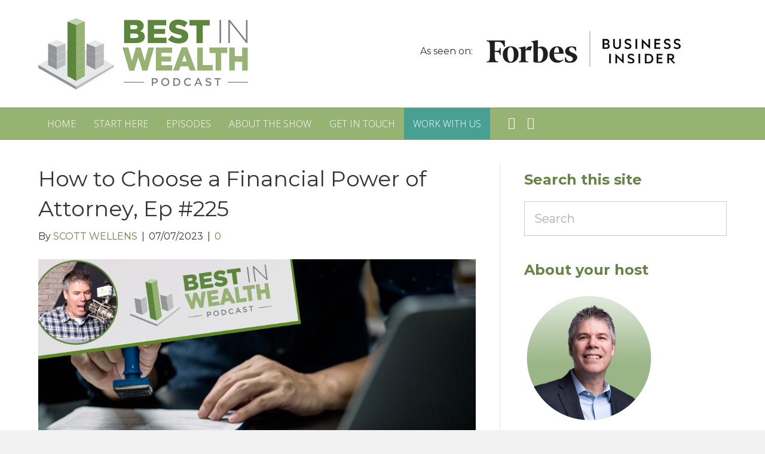

--- FILE ---
content_type: text/html; charset=UTF-8
request_url: https://bestinwealth.com/episodes/how-to-choose-a-financial-power-of-attorney-ep-225/
body_size: 13038
content:
<!DOCTYPE html>
<html lang="en-US">
<head>
<meta charset="UTF-8" />
<meta name='viewport' content='width=device-width, initial-scale=1.0' />
<meta http-equiv='X-UA-Compatible' content='IE=edge' />
<link rel="profile" href="https://gmpg.org/xfn/11" />
<meta name='robots' content='index, follow, max-image-preview:large, max-snippet:-1, max-video-preview:-1' />

			<!-- PWLS Tracking Code -->
			<!-- Global site tag (gtag.js) - Google Analytics -->
			<script async src="https://www.googletagmanager.com/gtag/js?id=UA-77786314-1"></script>
			<script>
			window.dataLayer = window.dataLayer || [];
			function gtag(){dataLayer.push(arguments);}
			gtag('js', new Date());

			gtag('config', 'UA-77786314-1');
			</script>

			
	<!-- This site is optimized with the Yoast SEO plugin v17.3 - https://yoast.com/wordpress/plugins/seo/ -->
	<title>How to Choose a Financial Power of Attorney, Ep #225 - Best in Wealth</title>
	<link rel="canonical" href="https://bestinwealth.com/episodes/how-to-choose-a-financial-power-of-attorney-ep-225/" />
	<meta property="og:locale" content="en_US" />
	<meta property="og:type" content="article" />
	<meta property="og:title" content="How to Choose a Financial Power of Attorney, Ep #225 - Best in Wealth" />
	<meta property="og:description" content="What is a financial power of attorney? The financial power of attorney is a legal document where you specify individuals to act on your behalf in financial matters if/when you become incapacitated. If you become incapacitated, someone still has to pay your bills. Who is going to do it? Life must go on. If you do&hellip;" />
	<meta property="og:url" content="https://bestinwealth.com/episodes/how-to-choose-a-financial-power-of-attorney-ep-225/" />
	<meta property="og:site_name" content="Best in Wealth" />
	<meta property="article:modified_time" content="2023-07-17T14:10:46+00:00" />
	<meta property="og:image" content="https://bestinwealth.com/wp-content/uploads/2023/07/How-to-Choose-a-Financial-Power-of-Attorney.png" />
	<meta property="og:image:width" content="1024" />
	<meta property="og:image:height" content="683" />
	<meta name="twitter:label1" content="Est. reading time" />
	<meta name="twitter:data1" content="4 minutes" />
	<script type="application/ld+json" class="yoast-schema-graph">{"@context":"https://schema.org","@graph":[{"@type":"WebSite","@id":"https://bestinwealth.com/#website","url":"https://bestinwealth.com/","name":"Best in Wealth","description":"","potentialAction":[{"@type":"SearchAction","target":{"@type":"EntryPoint","urlTemplate":"https://bestinwealth.com/?s={search_term_string}"},"query-input":"required name=search_term_string"}],"inLanguage":"en-US"},{"@type":"ImageObject","@id":"https://bestinwealth.com/episodes/how-to-choose-a-financial-power-of-attorney-ep-225/#primaryimage","inLanguage":"en-US","url":"https://bestinwealth.com/wp-content/uploads/2023/07/How-to-Choose-a-Financial-Power-of-Attorney.png","contentUrl":"https://bestinwealth.com/wp-content/uploads/2023/07/How-to-Choose-a-Financial-Power-of-Attorney.png","width":1024,"height":683,"caption":"How to Choose a Financial Power of Attorney"},{"@type":"WebPage","@id":"https://bestinwealth.com/episodes/how-to-choose-a-financial-power-of-attorney-ep-225/#webpage","url":"https://bestinwealth.com/episodes/how-to-choose-a-financial-power-of-attorney-ep-225/","name":"How to Choose a Financial Power of Attorney, Ep #225 - Best in Wealth","isPartOf":{"@id":"https://bestinwealth.com/#website"},"primaryImageOfPage":{"@id":"https://bestinwealth.com/episodes/how-to-choose-a-financial-power-of-attorney-ep-225/#primaryimage"},"datePublished":"2023-07-07T05:00:00+00:00","dateModified":"2023-07-17T14:10:46+00:00","breadcrumb":{"@id":"https://bestinwealth.com/episodes/how-to-choose-a-financial-power-of-attorney-ep-225/#breadcrumb"},"inLanguage":"en-US","potentialAction":[{"@type":"ReadAction","target":["https://bestinwealth.com/episodes/how-to-choose-a-financial-power-of-attorney-ep-225/"]}]},{"@type":"BreadcrumbList","@id":"https://bestinwealth.com/episodes/how-to-choose-a-financial-power-of-attorney-ep-225/#breadcrumb","itemListElement":[{"@type":"ListItem","position":1,"name":"Home","item":"https://bestinwealth.com/"},{"@type":"ListItem","position":2,"name":"Captivate Podcasts","item":"https://bestinwealth.com/episodes/"},{"@type":"ListItem","position":3,"name":"How to Choose a Financial Power of Attorney, Ep #225"}]}]}</script>
	<!-- / Yoast SEO plugin. -->


<link rel='dns-prefetch' href='//fonts.googleapis.com' />
<link rel='dns-prefetch' href='//s.w.org' />
<link href='https://fonts.gstatic.com' crossorigin rel='preconnect' />
<link rel="alternate" type="application/rss+xml" title="Best in Wealth &raquo; Feed" href="https://bestinwealth.com/feed/" />
<link rel="alternate" type="application/rss+xml" title="Best in Wealth &raquo; Comments Feed" href="https://bestinwealth.com/comments/feed/" />
<link rel="alternate" type="application/rss+xml" title="Best in Wealth &raquo; How to Choose a Financial Power of Attorney, Ep #225 Comments Feed" href="https://bestinwealth.com/episodes/how-to-choose-a-financial-power-of-attorney-ep-225/feed/" />
		<script>
			window._wpemojiSettings = {"baseUrl":"https:\/\/s.w.org\/images\/core\/emoji\/13.1.0\/72x72\/","ext":".png","svgUrl":"https:\/\/s.w.org\/images\/core\/emoji\/13.1.0\/svg\/","svgExt":".svg","source":{"concatemoji":"https:\/\/bestinwealth.com\/wp-includes\/js\/wp-emoji-release.min.js?ver=5.8.12"}};
			!function(e,a,t){var n,r,o,i=a.createElement("canvas"),p=i.getContext&&i.getContext("2d");function s(e,t){var a=String.fromCharCode;p.clearRect(0,0,i.width,i.height),p.fillText(a.apply(this,e),0,0);e=i.toDataURL();return p.clearRect(0,0,i.width,i.height),p.fillText(a.apply(this,t),0,0),e===i.toDataURL()}function c(e){var t=a.createElement("script");t.src=e,t.defer=t.type="text/javascript",a.getElementsByTagName("head")[0].appendChild(t)}for(o=Array("flag","emoji"),t.supports={everything:!0,everythingExceptFlag:!0},r=0;r<o.length;r++)t.supports[o[r]]=function(e){if(!p||!p.fillText)return!1;switch(p.textBaseline="top",p.font="600 32px Arial",e){case"flag":return s([127987,65039,8205,9895,65039],[127987,65039,8203,9895,65039])?!1:!s([55356,56826,55356,56819],[55356,56826,8203,55356,56819])&&!s([55356,57332,56128,56423,56128,56418,56128,56421,56128,56430,56128,56423,56128,56447],[55356,57332,8203,56128,56423,8203,56128,56418,8203,56128,56421,8203,56128,56430,8203,56128,56423,8203,56128,56447]);case"emoji":return!s([10084,65039,8205,55357,56613],[10084,65039,8203,55357,56613])}return!1}(o[r]),t.supports.everything=t.supports.everything&&t.supports[o[r]],"flag"!==o[r]&&(t.supports.everythingExceptFlag=t.supports.everythingExceptFlag&&t.supports[o[r]]);t.supports.everythingExceptFlag=t.supports.everythingExceptFlag&&!t.supports.flag,t.DOMReady=!1,t.readyCallback=function(){t.DOMReady=!0},t.supports.everything||(n=function(){t.readyCallback()},a.addEventListener?(a.addEventListener("DOMContentLoaded",n,!1),e.addEventListener("load",n,!1)):(e.attachEvent("onload",n),a.attachEvent("onreadystatechange",function(){"complete"===a.readyState&&t.readyCallback()})),(n=t.source||{}).concatemoji?c(n.concatemoji):n.wpemoji&&n.twemoji&&(c(n.twemoji),c(n.wpemoji)))}(window,document,window._wpemojiSettings);
		</script>
		<style>
img.wp-smiley,
img.emoji {
	display: inline !important;
	border: none !important;
	box-shadow: none !important;
	height: 1em !important;
	width: 1em !important;
	margin: 0 .07em !important;
	vertical-align: -0.1em !important;
	background: none !important;
	padding: 0 !important;
}
</style>
	<link rel='stylesheet' id='pmb_common-css'  href='https://bestinwealth.com/wp-content/plugins/print-my-blog/assets/styles/pmb-common.css?ver=1733811582' media='all' />
<link rel='stylesheet' id='wp-block-library-css'  href='https://bestinwealth.com/wp-includes/css/dist/block-library/style.min.css?ver=5.8.12' media='all' />
<style id='wp-block-library-theme-inline-css'>
#start-resizable-editor-section{display:none}.wp-block-audio figcaption{color:#555;font-size:13px;text-align:center}.is-dark-theme .wp-block-audio figcaption{color:hsla(0,0%,100%,.65)}.wp-block-code{font-family:Menlo,Consolas,monaco,monospace;color:#1e1e1e;padding:.8em 1em;border:1px solid #ddd;border-radius:4px}.wp-block-embed figcaption{color:#555;font-size:13px;text-align:center}.is-dark-theme .wp-block-embed figcaption{color:hsla(0,0%,100%,.65)}.blocks-gallery-caption{color:#555;font-size:13px;text-align:center}.is-dark-theme .blocks-gallery-caption{color:hsla(0,0%,100%,.65)}.wp-block-image figcaption{color:#555;font-size:13px;text-align:center}.is-dark-theme .wp-block-image figcaption{color:hsla(0,0%,100%,.65)}.wp-block-pullquote{border-top:4px solid;border-bottom:4px solid;margin-bottom:1.75em;color:currentColor}.wp-block-pullquote__citation,.wp-block-pullquote cite,.wp-block-pullquote footer{color:currentColor;text-transform:uppercase;font-size:.8125em;font-style:normal}.wp-block-quote{border-left:.25em solid;margin:0 0 1.75em;padding-left:1em}.wp-block-quote cite,.wp-block-quote footer{color:currentColor;font-size:.8125em;position:relative;font-style:normal}.wp-block-quote.has-text-align-right{border-left:none;border-right:.25em solid;padding-left:0;padding-right:1em}.wp-block-quote.has-text-align-center{border:none;padding-left:0}.wp-block-quote.is-large,.wp-block-quote.is-style-large{border:none}.wp-block-search .wp-block-search__label{font-weight:700}.wp-block-group.has-background{padding:1.25em 2.375em;margin-top:0;margin-bottom:0}.wp-block-separator{border:none;border-bottom:2px solid;margin-left:auto;margin-right:auto;opacity:.4}.wp-block-separator:not(.is-style-wide):not(.is-style-dots){width:100px}.wp-block-separator.has-background:not(.is-style-dots){border-bottom:none;height:1px}.wp-block-separator.has-background:not(.is-style-wide):not(.is-style-dots){height:2px}.wp-block-table thead{border-bottom:3px solid}.wp-block-table tfoot{border-top:3px solid}.wp-block-table td,.wp-block-table th{padding:.5em;border:1px solid;word-break:normal}.wp-block-table figcaption{color:#555;font-size:13px;text-align:center}.is-dark-theme .wp-block-table figcaption{color:hsla(0,0%,100%,.65)}.wp-block-video figcaption{color:#555;font-size:13px;text-align:center}.is-dark-theme .wp-block-video figcaption{color:hsla(0,0%,100%,.65)}.wp-block-template-part.has-background{padding:1.25em 2.375em;margin-top:0;margin-bottom:0}#end-resizable-editor-section{display:none}
</style>
<link rel='stylesheet' id='pmb-select2-css'  href='https://bestinwealth.com/wp-content/plugins/print-my-blog/assets/styles/libs/select2.min.css?ver=4.0.6' media='all' />
<link rel='stylesheet' id='jquery-ui-css'  href='https://bestinwealth.com/wp-content/plugins/print-my-blog/assets/styles/libs/jquery-ui/jquery-ui.min.css?ver=1.11.4' media='all' />
<link rel='stylesheet' id='pmb-setup-page-css'  href='https://bestinwealth.com/wp-content/plugins/print-my-blog/assets/styles/setup-page.css?ver=1733811582' media='all' />
<link rel='stylesheet' id='mpp_gutenberg-css'  href='https://bestinwealth.com/wp-content/plugins/metronet-profile-picture/dist/blocks.style.build.css?ver=2.3.2' media='all' />
<link rel='stylesheet' id='bcct_style-css'  href='https://bestinwealth.com/wp-content/plugins/better-click-to-tweet/assets/css/styles.css?ver=3.0' media='all' />
<link rel='stylesheet' id='cfmsync-front-style-css'  href='https://bestinwealth.com/wp-content/plugins/captivatesync-trade/captivate-sync-assets/css/dist/front-min.css?ver=5.8.12' media='all' />
<link rel='stylesheet' id='cfmsync-shortcode-css'  href='https://bestinwealth.com/wp-content/plugins/captivatesync-trade/captivate-sync-assets/css/dist/shortcode-min.css?ver=3.3.1' media='all' />
<link rel='stylesheet' id='simple-social-icons-font-css'  href='https://bestinwealth.com/wp-content/plugins/simple-social-icons/css/style.css?ver=3.0.2' media='all' />
<link rel='stylesheet' id='jquery-magnificpopup-css'  href='https://bestinwealth.com/wp-content/plugins/bb-plugin/css/jquery.magnificpopup.min.css?ver=2.5.0.2' media='all' />
<link rel='stylesheet' id='bootstrap-css'  href='https://bestinwealth.com/wp-content/themes/bb-theme/css/bootstrap.min.css?ver=1.7.9' media='all' />
<link rel='stylesheet' id='fl-automator-skin-css'  href='https://bestinwealth.com/wp-content/uploads/bb-theme/skin-616a20177606f.css?ver=1.7.9' media='all' />
<link rel='stylesheet' id='fl-builder-google-fonts-a2748845a7bf019582318f7f02c0acfe-css'  href='//fonts.googleapis.com/css?family=Montserrat%3A300%2C400%2C700%2C400%2C600%7COpen+Sans%3A300&#038;ver=5.8.12' media='all' />
<script src='https://bestinwealth.com/wp-includes/js/jquery/jquery.min.js?ver=3.6.0' id='jquery-core-js'></script>
<script src='https://bestinwealth.com/wp-includes/js/jquery/jquery-migrate.min.js?ver=3.3.2' id='jquery-migrate-js'></script>
<script src='https://bestinwealth.com/wp-content/plugins/simple-social-icons/svgxuse.js?ver=1.1.21' id='svg-x-use-js'></script>
<script src='https://bestinwealth.com/wp-includes/js/imagesloaded.min.js?ver=5.8.12' id='imagesloaded-js'></script>
<link rel="https://api.w.org/" href="https://bestinwealth.com/wp-json/" /><link rel="alternate" type="application/json" href="https://bestinwealth.com/wp-json/wp/v2/captivate_podcast/2761" /><link rel="EditURI" type="application/rsd+xml" title="RSD" href="https://bestinwealth.com/xmlrpc.php?rsd" />
<link rel="wlwmanifest" type="application/wlwmanifest+xml" href="https://bestinwealth.com/wp-includes/wlwmanifest.xml" /> 
<meta name="generator" content="WordPress 5.8.12" />
<link rel='shortlink' href='https://bestinwealth.com/?p=2761' />
<link rel="alternate" type="application/json+oembed" href="https://bestinwealth.com/wp-json/oembed/1.0/embed?url=https%3A%2F%2Fbestinwealth.com%2Fepisodes%2Fhow-to-choose-a-financial-power-of-attorney-ep-225%2F" />
<link rel="alternate" type="text/xml+oembed" href="https://bestinwealth.com/wp-json/oembed/1.0/embed?url=https%3A%2F%2Fbestinwealth.com%2Fepisodes%2Fhow-to-choose-a-financial-power-of-attorney-ep-225%2F&#038;format=xml" />
<link rel="pingback" href="https://bestinwealth.com/xmlrpc.php">
	<meta property="twitter:card" content="player" />
	<meta property="twitter:player" content="https://player.captivate.fm/episode/cbc7f11b-dc7d-4970-ab3e-71e9f0ea7a4f/twitter/">
	<meta name="twitter:player:width" content="540">
	<meta name="twitter:player:height" content="177">
	<meta property="twitter:title" content="How to Choose a Financial Power of Attorney">
	<meta property="twitter:description" content="What is a financial power of attorney? Why do you need one? Get the important details in this episode of Best in Wealth!">
	<meta property="twitter:site" content="@CaptivateAudio">
	<meta property="twitter:image" content="https://bestinwealth.com/wp-content/uploads/2023/07/How-to-Choose-a-Financial-Power-of-Attorney-300x200.png" />
	<meta property="og:title" content="How to Choose a Financial Power of Attorney">
	<meta property="og:description" content="What is a financial power of attorney? Why do you need one? Get the important details in this episode of Best in Wealth!">
	<meta property="description" content="What is a financial power of attorney? Why do you need one? Get the important details in this episode of Best in Wealth!">
<meta property="og:image" content="https://bestinwealth.com/wp-content/uploads/2023/07/How-to-Choose-a-Financial-Power-of-Attorney-300x200.png" />
	<meta property="og:audio" content="https://podcasts.captivate.fm/media/46d2f755-0c60-48ba-8f7f-756d935a680e/BIW225A-converted.mp3" />
	<meta property="og:audio:type" content="audio/mpeg">
<link rel="icon" href="https://bestinwealth.com/wp-content/uploads/2019/08/cropped-favicon-32x32.png" sizes="32x32" />
<link rel="icon" href="https://bestinwealth.com/wp-content/uploads/2019/08/cropped-favicon-192x192.png" sizes="192x192" />
<link rel="apple-touch-icon" href="https://bestinwealth.com/wp-content/uploads/2019/08/cropped-favicon-180x180.png" />
<meta name="msapplication-TileImage" content="https://bestinwealth.com/wp-content/uploads/2019/08/cropped-favicon-270x270.png" />
		<style id="wp-custom-css">
			/* As seen */
.fl-page-header-text {
		display: flex;
  align-items: center;
  justify-content: center;
}
.fl-page-header-text > div {
	margin: 0 10px;
}
.fl-page-header-text > div span.separator {
	width: 2px;
	height: 60px;
	background: #ccc;
	display: inline-block;
}
@media (max-width: 767px) {
	.fl-page-header-container {
    padding-bottom: 10px;
    padding-top: 20px;
}
	.pw-ht-label {
		font-size: 14px;
		line-height: 1;
	}
	.fl-page-header-text img {
		width: 100px;
	}
	.fl-page-header-text > div span.separator {
		height: 34px;
    margin-top: 6px;
	}
}

/* MENU */
.fl-page-nav-wrap .navbar-nav li:hover>a {
	background-color: #618b42;
}
.fl-page-nav-wrap .navbar-nav li.current-menu-item>a{
	background-color: #618b42;
	font-weight: 600;
	position: relative;
}
.fl-page-nav-wrap .navbar-nav li.current-menu-item>a:after {
	content: "";
	position: absolute;
	background: #527736;
	bottom: 0;
	width: 100%;
	height: 3px;
	left: 0
}
.fl-page-nav-wrap .navbar-nav li.work_with_us>a{
	background-color: #48a093;
	margin-right: 20px;
}
.fl-page-nav-wrap .navbar-nav li.menu_social_icon a{
	display: inline-block;
	background: none !important;
	padding: 0;
}
.fl-page-nav-wrap .navbar-nav li.menu_social_icon a:before{
	font-family: 'Font Awesome 5 Brands', 'Font Awesome 5 Free', 'FontAwesome';
	font-size: 20px;
	margin: 10px 10px;
	display: block;
}
.fl-page-nav-wrap .navbar-nav li.menu_social_icon a:hover:before {
	    color: #333333;
}
.menu_social_icon.facebook a:before{
	content: '\f230';
}
.menu_social_icon.instagram a:before{
	content: '\f16d';
}
.menu_social_icon.mail a:before{
	content: '\f0e0';
}

/* GRAVITY FORMS */

.gform_wrapper .gform_body input,
.gform_wrapper .gform_body textarea,
.gform_wrapper .gform_body select {
	height: auto;
	background: #fff;
	border-radius: 0;
	padding: 10px 20px !important;
	border: 1px solid #cccccc;
}
.gform_wrapper .gform_footer input {
	padding: 8px 40px 8px 20px !important;
	font-weight: 700;
	border-top-left-radius: 0px !important;
	border-top-right-radius: 0px !important;
	border-bottom-left-radius: 0px !important;
	border-bottom-right-radius: 0px !important;
}
.gform_wrapper .gform_footer.top_label{
	position: relative;
	display: inline-block;
	width: auto;
}
.gform_wrapper .gform_footer.top_label:before{
	position: absolute;
	content: '\f105';
	font-family: 'FontAwesome';
	top: 21px;
	right: 35px;
	color: #FFFFFF;
	font-size: 20px;
	font-weight: 700 !important;
}
.gform_wrapper .ginput_container_email label,
.gform_wrapper  .ginput_container_name label{
	display: none !important;
}

/* SEARCH WIDGET */
.widget_search input{
	border-top-left-radius: 0px;
	border-bottom-left-radius: 0px;
	border-top-right-radius: 0px;
	border-bottom-right-radius: 0px;
	border: 1px solid #cccccc;
	background-color: #FFFFFF;
	padding: 14px 16px;
	display: block;
	height: auto;
	font-size: 20px;
	color: #999999;
}
.fl-widget .fl-widget-title,
.fl-widget .widgettitle{
	color: #678542;
	font-size: 26px;
}

/* SUBSCRIBE FORM MODULE */
.fl-module-subscribe-form a.fl-button{
	display: inline-block !important;
}

/* Episodes page */
.fl-archive .fl-post{
	border-bottom: 0px;
}
.feed-title-style .fl-post-feed-title,
.fl-archive .fl-post-title {
	background-image: linear-gradient(to right, #000000 10%, rgba(255, 255, 255, 0) 0%);
	background-position: bottom;
	background-size: 5px 1px;
	background-repeat: repeat-x;
	padding-bottom: 15px;
	margin-bottom: 20px;
}
.fl-archive .fl-post-title a{
	color: #5f8940;
}
.fl-post-more-link a.fl-post-feed-more,
.fl-archive a.fl-post-more-link{
	text-decoration: underline;
	text-underline-position: under;
	text-decoration-color: #8fa97d !important;
	font-weight: 700;
	margin-top: 20px;
	display: inline-block;
}

/* Audio Player */
#spp-player-background{
	background-color: #97b373;
	opacity: 1;
}

/* Start Here */
.pw-circle-icon .fl-icon a > i {
    background: #5f893f;
    border-radius: 50%;
    border: 3px solid #98b276;
    height: 80px;
    width: 80px !important;
}
.pw-circle-icon .fl-icon a > i.dashicons-facebook-alt {
	padding: 16px;
}
.pw-circle-icon .fl-icon a > i:before {
	    font-size: 40px !important;
}

.pw-accordion .fl-accordion-item {
	border-left: 5px solid #658d47;
}
.pw-accordion .fl-accordion-button-icon {
	    color: #658d47;
    opacity: 1;
}

/* Sidebar */
.fl-sidebar .fl-widget-title,
.fl-module-sidebar .fl-widget-title {
	font-size: 24px;
	font-weight: 700;
}

/* Home opt-in */
.pw-podcast-opt-in .fl-form-success-message {
	color: #DD6420;
	font-size: 18px;
}		</style>
		<script id="fl-theme-custom-js">jQuery( document ).ready( function( $ ) {

function getWidth() {
  return Math.max(
    document.body.scrollWidth,
    document.documentElement.scrollWidth,
    document.body.offsetWidth,
    document.documentElement.offsetWidth,
    document.documentElement.clientWidth
  );
}
	
	if (getWidth() < 768 ) {
$('.pw-responsive-banner .fl-row-content-wrap').each( function(e) {
        var img = $(this).css('background-image');
        img = img.replace('url(','').replace(')','');
       img = img.replace(/"/g, "");
        //console.log(img);
        
        var parent = $(this).parent();
        
        parent.before('<img src="' + img + '" class="img-responsive">');
        $(this).css('background-image', 'none');
    });
	}
});</script>
<link rel="stylesheet" href="https://bestinwealth.com/wp-content/themes/pw-foundation/style.css" />
<style type="text/css">
	.fl-page-header-logo .fl-logo-img { max-height:120px !important; }.fl-page-header-logo span.fl-logo-text { color:#0a0a0a; }.fl-page-header-logo span.fl-logo-text p { color:#0a0a0a; }.fl-page-header-logo span.fl-logo-text a { color:#0a0a0a; }.fl-page-header-logo span.fl-logo-text strong { color:#0a0a0a; }.fl-page-header-logo span.fl-logo-text span { color:#0a0a0a; }.fl-page-header-logo span.fl-logo-text em { color:#0a0a0a; }</style> </head>
<body class="captivate_podcast-template-default single single-captivate_podcast postid-2761 fl-framework-bootstrap fl-preset-bold fl-full-width" itemscope="itemscope" itemtype="https://schema.org/WebPage">
<a aria-label="Skip to content" class="fl-screen-reader-text" href="#fl-main-content">Skip to content</a><div class="fl-page">
	<header class="fl-page-header fl-page-header-primary fl-page-nav-bottom fl-page-nav-toggle-button fl-page-nav-toggle-visible-mobile" itemscope="itemscope" itemtype="https://schema.org/WPHeader" role="banner">
	<div class="fl-page-header-wrap">
		<div class="fl-page-header-container container">
			<div class="fl-page-header-row row">
				<div class="col-sm-6 col-md-6 fl-page-header-logo-col">
					<div class="fl-page-header-logo" itemscope="itemscope" itemtype="https://schema.org/Organization">
						<a href="https://bestinwealth.com/" itemprop="url"><img loading="false" data-no-lazy="1" class="fl-logo-img" itemscope itemtype="https://schema.org/ImageObject" src="https://bestinwealth.com/wp-content/uploads/2019/08/BIW-Logo-Tag.jpg" data-retina="https://bestinwealth.com/wp-content/uploads/2019/08/BIW-Logo-Tag-2x.jpg" title="" alt="Best in Wealth" /><meta itemprop="name" content="Best in Wealth" /></a>
											</div>
				</div>
				<div class="col-sm-6 col-md-6 fl-page-nav-col">
					<div class="fl-page-header-content">
						<div class="fl-page-header-text"><div class="pw-ht-label">As seen on:</div>
<div><a href="https://www.forbes.com/sites/jrose/2019/03/13/this-investor-was-shocked-when-they-learned-their-total-investment-management-fees/#15b648416591" target="_blank"><img src="https://bestinwealth.com/wp-content/uploads/2019/09/forbes_03.png"></a>
</div>
<div><span class="separator"></span></div>
<div><a href="https://www.businessinsider.com/the-best-ways-to-build-wealth-2016-6" target="_blank"><img src="https://bestinwealth.com/wp-content/uploads/2019/09/business-insider.png"></a></div></div>					</div>
				</div>
			</div>
		</div>
	</div>
	<div class="fl-page-nav-wrap">
		<div class="fl-page-nav-container container">
			<nav class="fl-page-nav navbar navbar-default navbar-expand-md" aria-label="Header Menu" itemscope="itemscope" itemtype="https://schema.org/SiteNavigationElement" role="navigation">
				<button type="button" class="navbar-toggle navbar-toggler" data-toggle="collapse" data-target=".fl-page-nav-collapse">
					<span>Menu</span>
				</button>
				<div class="fl-page-nav-collapse collapse navbar-collapse">
					<ul id="menu-1-main-menu" class="nav navbar-nav menu fl-theme-menu"><li id="menu-item-1123" class="menu-item menu-item-type-post_type menu-item-object-page menu-item-home menu-item-1123 nav-item"><a href="https://bestinwealth.com/" class="nav-link">Home</a></li>
<li id="menu-item-1567" class="menu-item menu-item-type-post_type menu-item-object-page menu-item-1567 nav-item"><a href="https://bestinwealth.com/start/" class="nav-link">Start Here</a></li>
<li id="menu-item-935" class="menu-item menu-item-type-post_type menu-item-object-page menu-item-935 nav-item"><a href="https://bestinwealth.com/episodes/" class="nav-link">Episodes</a></li>
<li id="menu-item-1814" class="menu-item menu-item-type-post_type menu-item-object-page menu-item-1814 nav-item"><a href="https://bestinwealth.com/about-the-show/" class="nav-link">About The Show</a></li>
<li id="menu-item-801" class="menu-item menu-item-type-post_type menu-item-object-page menu-item-801 nav-item"><a href="https://bestinwealth.com/contact/" class="nav-link">Get in Touch</a></li>
<li id="menu-item-1836" class="work_with_us menu-item menu-item-type-custom menu-item-object-custom menu-item-1836 nav-item"><a target="_blank" rel="noopener" href="https://calendly.com/fortress/15-minute-conversation-with-scott" class="nav-link">Work With Us</a></li>
<li id="menu-item-1825" class="menu_social_icon facebook menu-item menu-item-type-custom menu-item-object-custom menu-item-1825 nav-item"><a target="_blank" rel="noopener" href="https://www.facebook.com/FortressPlanning/" class="nav-link"></a></li>
<li id="menu-item-1827" class="menu_social_icon mail menu-item menu-item-type-custom menu-item-object-custom menu-item-1827 nav-item"><a href="mailto:scott@fortressplanninggroup.com" class="nav-link"></a></li>
</ul>				</div>
			</nav>
		</div>
	</div>
</header><!-- .fl-page-header -->
	<div id="fl-main-content" class="fl-page-content" itemprop="mainContentOfPage" role="main">

		
<div class="pwft-single container">
    <div class="row">
        
                
        <div class="fl-content fl-content-left col-md-8">
                            <article class="fl-post post-2761 captivate_podcast type-captivate_podcast status-publish has-post-thumbnail hentry captivate_category-podcast-episodes" id="fl-post-2761" itemscope="itemscope" itemtype="http://schema.org/BlogPosting">

	<header class="fl-post-header">
		<h1 class="fl-post-title" itemprop="headline">
			How to Choose a Financial Power of Attorney, Ep #225					</h1>
		<div class="fl-post-meta fl-post-meta-top"><span class="fl-post-author" itemprop="author" itemscope="itemscope" itemtype="http://schema.org/Person">By <a href="https://bestinwealth.com/author/wellensscott/" itemprop="url"><span itemprop="name">SCOTT WELLENS</span></a></span><span class="fl-sep"> | </span><span class="fl-post-date" itemprop="datePublished" datetime="2023-07-07">07/07/2023</span><span class="fl-sep"> | </span><span class="fl-comments-popup-link"><a href="https://bestinwealth.com/episodes/how-to-choose-a-financial-power-of-attorney-ep-225/#respond" tabindex="-1" aria-hidden="true">0 <i class="fa fa-comment"></i></a></span></div><meta itemprop="image" content="https://bestinwealth.com/wp-content/uploads/2023/07/How-to-Choose-a-Financial-Power-of-Attorney.png"><meta itemprop="interactionCount" content="UserComments:0">	</header><!-- .fl-post-header -->

					<div class="fl-post-thumb">
			<img width="1024" height="683" src="https://bestinwealth.com/wp-content/uploads/2023/07/How-to-Choose-a-Financial-Power-of-Attorney.png" class="attachment-large size-large wp-post-image" alt="How to Choose a Financial Power of Attorney" loading="lazy" itemprop="image" srcset="https://bestinwealth.com/wp-content/uploads/2023/07/How-to-Choose-a-Financial-Power-of-Attorney.png 1024w, https://bestinwealth.com/wp-content/uploads/2023/07/How-to-Choose-a-Financial-Power-of-Attorney-300x200.png 300w, https://bestinwealth.com/wp-content/uploads/2023/07/How-to-Choose-a-Financial-Power-of-Attorney-768x512.png 768w" sizes="(max-width: 1024px) 100vw, 1024px" />		</div>
			
	<div class="fl-post-content clearfix" itemprop="text">
		<div class="cfm-player-iframe" style="width: 100%; height: 200px; margin-bottom: 20px; border-radius: 6px; overflow:hidden;"><iframe style="width: 100%; height: 200px;" frameborder="no" scrolling="no" seamless allow="autoplay" src="https://player.captivate.fm/cbc7f11b-dc7d-4970-ab3e-71e9f0ea7a4f"></iframe></div><p>What is a financial power of attorney? The financial power of attorney is a legal document where you specify individuals to act on your behalf in financial matters <em>if</em>/<em>when you become incapacitated</em>.</p>
<p>If you become incapacitated, someone still has to pay your bills. Who is going to do it? Life must go on. If you do not have a financial power of attorney, who makes the decisions? The court.</p>
<p>So many people do not have any estate planning documents because they think they are too young. They think they are too busy to get it done. They are worried that it is too expensive. So they do nothing. But that is the wrong decision.</p>
<p>In this episode of Best in Wealth, I am going to walk you through answering four questions:</p>
<ol>
<li>Who will be your financial power of attorney?</li>
<li>What financial powers do they have?</li>
<li>When are you granting these powers?</li>
<li>Why did you choose this person?</li>
</ol>
<p>If you do not have a designated financial power of attorney, let this episode be the first step you take toward making this important decision.</p>
<p><strong>Disclaimer</strong>: I am not an attorney and this is not legal advice.</p>
<span class='bctt-click-to-tweet'><span class='bctt-ctt-text'><a href='https://twitter.com/intent/tweet?url=https%3A%2F%2Fbestinwealth.com%2F%3Fp%3D2761&#038;text=What%20is%20a%20financial%20power%20of%20attorney%3F%20Why%20do%20you%20need%20one%3F%20Get%20the%20important%20details%20in%20this%20episode%20of%20Best%20in%20Wealth%21%20%23wealth%20%23retirement%20%23investing%20%23PersonalFinance%20%23FinancialPlanning%20%23RetirementPlanning%20%23WealthManagement&#038;related' target='_blank'rel="noopener noreferrer">What is a financial power of attorney? Why do you need one? Get the important details in this episode of Best in Wealth! #wealth #retirement #investing #PersonalFinance #FinancialPlanning #RetirementPlanning #WealthManagement </a></span><a href='https://twitter.com/intent/tweet?url=https%3A%2F%2Fbestinwealth.com%2F%3Fp%3D2761&#038;text=What%20is%20a%20financial%20power%20of%20attorney%3F%20Why%20do%20you%20need%20one%3F%20Get%20the%20important%20details%20in%20this%20episode%20of%20Best%20in%20Wealth%21%20%23wealth%20%23retirement%20%23investing%20%23PersonalFinance%20%23FinancialPlanning%20%23RetirementPlanning%20%23WealthManagement&#038;related' target='_blank' class='bctt-ctt-btn'rel="noopener noreferrer">Click To Tweet</a></span>
<h2>Outline of This Episode</h2>
<ul>
<li>[4:54] What is the financial power of attorney?</li>
<li>[7:41] Question #1: Who will be your financial power of attorney?</li>
<li>[9:18] Question #2: What financial powers do they have?</li>
<li>[<a href="javascript: void(0);" class="cp-timestamp" data-timestamp="11:31">11:31</a>] Question #3: When are you granting these powers?</li>
<li>[<a href="javascript: void(0);" class="cp-timestamp" data-timestamp="13:24">13:24</a>] Question #4: Why did you choose this person?</li>
</ul>
<h2>Who will be your financial power of attorney?</h2>
<p>For most people, it is your spouse. But what if you are not married? Who can you trust? Perhaps a sibling, friend, or other relative? <em>You need to put a lot of thought into this decision</em>. These are the people who will handle your finances—you better trust them. If you have already designated a financial power of attorney, review the document to remind yourself who it is.</p>
<h2>What financial powers do they have?</h2>
<p>Are you giving this person financial powers for everything or just some things? Can you trust them to make trades in your retirement account(s)? Can you trust them to write checks? What about changing beneficiaries on your IRA or revocable trust? Will they collect rent on your behalf? Can they sell your car?</p>
<p>When you see an attorney, they will give you a list of what is standard AND a list of what is not. Maybe you will only give this individual financial power of attorney for the standard list. If you already have a designated financial power of attorney, review what powers you have granted to them.</p>
<span class='bctt-click-to-tweet'><span class='bctt-ctt-text'><a href='https://twitter.com/intent/tweet?url=https%3A%2F%2Fbestinwealth.com%2F%3Fp%3D2761&#038;text=Do%20you%20have%20a%20designated%20Financial%20Power%20of%20Attorney%3F%20What%20financial%20powers%20do%20they%20have%3F%20Find%20out%20why%20it%20matters%20in%20this%20episode%20of%20Best%20in%20Wealth.%20%23wealth%20%23retirement%20%23investing%20%23PersonalFinance%20%23FinancialPlanning%20%23RetirementPlanning%E2%80%A6&#038;related' target='_blank'rel="noopener noreferrer">Do you have a designated Financial Power of Attorney? What financial powers do they have? Find out why it matters in this episode of Best in Wealth. #wealth #retirement #investing #PersonalFinance #FinancialPlanning #RetirementPlanning… </a></span><a href='https://twitter.com/intent/tweet?url=https%3A%2F%2Fbestinwealth.com%2F%3Fp%3D2761&#038;text=Do%20you%20have%20a%20designated%20Financial%20Power%20of%20Attorney%3F%20What%20financial%20powers%20do%20they%20have%3F%20Find%20out%20why%20it%20matters%20in%20this%20episode%20of%20Best%20in%20Wealth.%20%23wealth%20%23retirement%20%23investing%20%23PersonalFinance%20%23FinancialPlanning%20%23RetirementPlanning%E2%80%A6&#038;related' target='_blank' class='bctt-ctt-btn'rel="noopener noreferrer">Click To Tweet</a></span>
<h2>When are you granting these powers?</h2>
<p>Generally, you grant financial power of attorney to someone in two situations. The first is when you become incapacitated. But the power of attorney has to prove to the courts that you are incapacitated. So what is your definition of incapacitated? Is it spelled out in your document? Being incapacitated can be a gray area. Some people grant financial power of attorney immediately so their financial power of attorney does not have to prove incapacitation. But you have to trust that person <em>with your life</em>.</p>
<h2>Question #4: Why did you choose this person?</h2>
<p>If your spouse is no longer around, how do you choose who will handle your financial matters? You might list both of your siblings so you do not hurt someone’s feelings. But what if both people have to sign something every single time something needs to happen? What if both signatures need to be on every rent check? That sounds pretty inefficient, right?</p>
<p>But it is also okay to designate multiple people. Someone can handle day-to-day expenses and someone else can handle your investment decisions. You cannot worry about whether or not someone’s feelings are hurt. You need to choose experts in each area whenever possible. <em>Why did you choose them? </em></p>
<span class='bctt-click-to-tweet'><span class='bctt-ctt-text'><a href='https://twitter.com/intent/tweet?url=https%3A%2F%2Fbestinwealth.com%2F%3Fp%3D2761&#038;text=Do%20you%20have%20a%20designated%20Financial%20Power%20of%20Attorney%3F%20Why%20did%20you%20choose%20this%20person%3F%20The%20person%20you%20choose%20matters%20a%20lot.%20Why%3F%20Learn%20more%20in%20this%20episode%20of%20Best%20in%20Wealth.%20%23wealth%20%23retirement%20%23investing%20%23PersonalFinance%20%23FinancialPlanning%E2%80%A6&#038;related' target='_blank'rel="noopener noreferrer">Do you have a designated Financial Power of Attorney? Why did you choose this person? The person you choose matters a lot. Why? Learn more in this episode of Best in Wealth. #wealth #retirement #investing #PersonalFinance #FinancialPlanning… </a></span><a href='https://twitter.com/intent/tweet?url=https%3A%2F%2Fbestinwealth.com%2F%3Fp%3D2761&#038;text=Do%20you%20have%20a%20designated%20Financial%20Power%20of%20Attorney%3F%20Why%20did%20you%20choose%20this%20person%3F%20The%20person%20you%20choose%20matters%20a%20lot.%20Why%3F%20Learn%20more%20in%20this%20episode%20of%20Best%20in%20Wealth.%20%23wealth%20%23retirement%20%23investing%20%23PersonalFinance%20%23FinancialPlanning%E2%80%A6&#038;related' target='_blank' class='bctt-ctt-btn'rel="noopener noreferrer">Click To Tweet</a></span>
<h2>Connect With Scott Wellens</h2>
<ul>
<li><a href="https://calendly.com/fortress/15-minute-conversation-with-scott?back=1&amp;month=2020-03" target="_blank" rel="noopener">Schedule a discovery call with Scott</a></li>
<li><a href="https://bestinwealth.com/contact/" target="_blank" rel="noopener">Send a message to Scott</a></li>
<li><a href="https://fortressplanninggroup.com/" target="_blank" rel="noopener">Visit Fortress Planning Group</a></li>
<li><a href="https://www.linkedin.com/in/scott-wellens-cfp%C2%AE-a066643/" target="_blank" rel="noopener">Connect with Scott on LinkedIn</a></li>
<li><a href="https://twitter.com/scott_wellens" target="_blank" rel="noopener">Follow Scott on Twitter</a></li>
<li><a href="https://www.facebook.com/FortressPlanning/" target="_blank" rel="noopener">Fortress Planning Group on Facebook</a></li>
</ul>
<p><a href="https://plinkhq.com/i/1028038980" target="_blank" rel="noopener"><strong>Subscribe to Best In Wealth</strong></a></p>
<p>Audio Production and Show notes by<br />
<strong>PODCAST FAST TRACK</strong><br />
<a href="https://www.podcastfasttrack.com/" target="_blank" rel="noopener">https://www.podcastfasttrack.com</a></p>
<p><strong>Podcast Disclaimer:</strong></p>
<p>The Best In Wealth Podcast is hosted by Scott Wellens. Scott Wellens is the principal at Fortress Planning Group. Fortress Planning Group is a registered investment advisory firm regulated by the Securities Act of Wisconsin in accordance and compliance with securities laws and regulations. Fortress Planning Group does not render or offer to render personalized investment or tax advice through the Best In Wealth Podcast. The information provided is for informational purposes only and does not constitute financial, tax, investment or legal advice.</p>
<div class="pwft-author-profile"><div class="row"><div class="col-sm-3"><img width="100" height="100" src="https://bestinwealth.com/wp-content/uploads/2019/09/aboutpage-img-150x150.png" class="img-responsive" alt="" loading="lazy" srcset="https://bestinwealth.com/wp-content/uploads/2019/09/aboutpage-img-150x150.png 150w, https://bestinwealth.com/wp-content/uploads/2019/09/aboutpage-img-24x24.png 24w, https://bestinwealth.com/wp-content/uploads/2019/09/aboutpage-img-48x48.png 48w, https://bestinwealth.com/wp-content/uploads/2019/09/aboutpage-img-96x96.png 96w, https://bestinwealth.com/wp-content/uploads/2019/09/aboutpage-img.png 274w" sizes="(max-width: 100px) 100vw, 100px" /></div><div class="col-sm-9"><h4><strong>About the author, Scott Wellens</strong></h4><p>Scott Wellens, CFP® is an investment advisor and founder of Fortress Planning Group. After earning his Bachelor of Science degree from the University of Wisconsin-Oshkosh, Scott quickly ascended to become a Vice President of North American Sales at a major regional provider of telecommunications infrastructure. While financially successful in this role, Scott searched for ways to pursue his passion related to financial literacy and providing financial freedom for both his own family and others. During his search, Scott became curious about the significant gap he found in the financial services sector: he was unable to find a comprehensive financial planner that maintained a family stewardship lens without being attached to financial products. Scott decided to fill that gap by creating his own planning firm that maintains a strong passion for comprehensive, unbiased wealth planning that is genuinely client-centered.<br />
<br />
Scott resides in Menomonee Falls, WI with his family. He is the father of three active and independent daughters who keep him on his toes. Scott is an active community member, serving on the Hamilton Education Foundation Board, serves as a Dave Ramsey Financial Peace facilitator and leads the All Pro Dad’s group at their local elementary school. Scott enjoys spending his free time visiting state parks with his family, reading, and watching the Milwaukee Bucks and the Green Bay Packers win ball games.</p><ul class="author-links"><li>Links: </li><li><a target="_blank" href="http://www.bestinwealth.com">Website</a></li></ul></div><div class="clearfix"></div></div></div>	</div><!-- .fl-post-content -->

	
	<div class="fl-post-meta fl-post-meta-bottom"><div class="fl-post-cats-tags">Tagged </div></div>		<div class="fl-comments">

	
			<div id="respond" class="comment-respond">
		<h3 id="reply-title" class="comment-reply-title">Leave a Comment <small><a rel="nofollow" id="cancel-comment-reply-link" href="/episodes/how-to-choose-a-financial-power-of-attorney-ep-225/#respond" style="display:none;">Cancel Reply</a></small></h3><form action="https://bestinwealth.com/wp-comments-post.php" method="post" id="fl-comment-form" class="fl-comment-form"><label for="fl-comment">Comment</label><textarea autocomplete="new-password"  id="hba28d0f5b"  name="hba28d0f5b"   class="form-control" cols="60" rows="8" tabindex="4"></textarea><textarea id="comment" aria-hidden="true" name="comment" autocomplete="new-password" style="padding:0 !important;clip:rect(1px, 1px, 1px, 1px) !important;position:absolute !important;white-space:nowrap !important;height:1px !important;width:1px !important;overflow:hidden !important;" tabindex="-1"></textarea><script data-noptimize type="text/javascript">document.getElementById("comment").setAttribute( "id", "a2de861f1e61747b88e46d13b6b14b9d" );document.getElementById("hba28d0f5b").setAttribute( "id", "comment" );</script><br /><label for="fl-author">Name (required)</label>
									<input type="text" id="fl-author" name="author" class="form-control" value="" tabindex="1" aria-required="true" /><br />
<label for="fl-email">Email (will not be published) (required)</label>
									<input type="text" id="fl-email" name="email" class="form-control" value="" tabindex="2" aria-required="true" /><br />
<label for="fl-url">Website</label>
									<input type="text" id="fl-url" name="url" class="form-control" value="" tabindex="3" /><br />
<p class="comment-form-cookies-consent"><input id="wp-comment-cookies-consent" name="wp-comment-cookies-consent" type="checkbox" value="yes" /> <label for="wp-comment-cookies-consent">Save my name, email, and website in this browser for the next time I comment.</label></p>
<p class="form-submit"><input name="submit" type="submit" id="fl-comment-form-submit" class="btn btn-primary" value="Submit Comment" /> <input type='hidden' name='comment_post_ID' value='2761' id='comment_post_ID' />
<input type='hidden' name='comment_parent' id='comment_parent' value='0' />
</p></form>	</div><!-- #respond -->
		</div>

</article>
<!-- .fl-post -->        	        </div>
        
        <div class="fl-sidebar fl-sidebar-right fl-sidebar-display-desktop col-md-4" itemscope="itemscope" itemtype="http://schema.org/WPSideBar">
		<aside id="search-4" class="fl-widget widget_search"><h4 class="fl-widget-title">Search this site</h4><form aria-label="Search" method="get" role="search" action="https://bestinwealth.com/" title="Type and press Enter to search.">
	<input aria-label="Search" type="search" class="fl-search-input form-control" name="s" placeholder="Search"  value="" onfocus="if (this.value === 'Search') { this.value = ''; }" onblur="if (this.value === '') this.value='Search';" />
</form>
</aside><aside id="text-8" class="fl-widget widget_text"><h4 class="fl-widget-title">About your host</h4>			<div class="textwidget"><p><img loading="lazy" class="alignnone wp-image-1892 size-full" src="https://bestinwealth.com/wp-content/uploads/2019/08/about-your-host.jpg" alt="" width="215" height="214" srcset="https://bestinwealth.com/wp-content/uploads/2019/08/about-your-host.jpg 215w, https://bestinwealth.com/wp-content/uploads/2019/08/about-your-host-150x150.jpg 150w, https://bestinwealth.com/wp-content/uploads/2019/08/about-your-host-24x24.jpg 24w, https://bestinwealth.com/wp-content/uploads/2019/08/about-your-host-48x48.jpg 48w, https://bestinwealth.com/wp-content/uploads/2019/08/about-your-host-96x96.jpg 96w" sizes="(max-width: 215px) 100vw, 215px" /></p>
<p>Scott Wellens, CFP® is an investment advisor and founder of Fortress Planning Group. After earning his Bachelor of Science degree from the University of Wisconsin-Oshkosh, Scott quickly ascended to become a Vice President of North American Sales at a major regional provider of telecommunications infrastructure. While financially successful in this role, Scott searched for ways to pursue his passion related to financial literacy and providing financial freedom for both his own family and others. During his search, Scott became curious about the significant gap he found in the financial services sector: he was unable to find a comprehensive financial planner that maintained a family stewardship lens without being attached to financial products. Scott decided to fill that gap by creating his own planning firm that maintains a strong passion for comprehensive, unbiased wealth planning that is genuinely client-centered.</p>
<p>Scott resides in Menomonee Falls, WI with his family. He is the father of three active and independent daughters who keep him on his toes. Scott is an active community member, serving on the Hamilton Education Foundation Board, serves as a Dave Ramsey Financial Peace facilitator and leads the All Pro Dad’s group at their local elementary school. Scott enjoys spending his free time visiting state parks with his family, reading, and watching the Milwaukee Bucks and the Green Bay Packers win ball games.</p>
</div>
		</aside>	</div>        
    </div>
</div>


	</div><!-- .fl-page-content -->
		<footer class="fl-page-footer-wrap" itemscope="itemscope" itemtype="https://schema.org/WPFooter"  role="contentinfo">
		<div class="fl-page-footer">
	<div class="fl-page-footer-container container">
		<div class="fl-page-footer-row row">
			<div class="col-md-6 col-sm-6 text-left clearfix"><div class="fl-page-footer-text fl-page-footer-text-1">
	<span>&copy; 2026 Best in Wealth</span>
	<span> | </span>
	<span id="fl-site-credits">Powered by <a href="http://www.podcastwebsites.com/" target="_blank" title="Podcast Websites">Podcast Websites</a></span>
</div></div>			<div class="col-md-6 col-sm-6 text-right clearfix"><div class="fl-page-footer-text fl-page-footer-text-2"></div></div>		</div>
	</div>
</div><!-- .fl-page-footer -->
	</footer>
		</div><!-- .fl-page -->
<style type="text/css" media="screen"></style><script src='https://bestinwealth.com/wp-content/plugins/metronet-profile-picture/js/mpp-frontend.js?ver=2.3.2' id='mpp_gutenberg_tabs-js'></script>
<script src='https://bestinwealth.com/wp-content/plugins/captivatesync-trade/captivate-sync-assets/js/dist/player-api-min.js?ver=3.3.1' id='cfmsync-player-api-js'></script>
<script src='https://bestinwealth.com/wp-content/plugins/captivatesync-trade/captivate-sync-assets/js/dist/player-js-min.js?ver=3.3.1' id='cfmsync-player-js-js'></script>
<script src='https://bestinwealth.com/wp-content/plugins/bb-plugin/js/jquery.ba-throttle-debounce.min.js?ver=2.5.0.2' id='jquery-throttle-js'></script>
<script src='https://bestinwealth.com/wp-content/plugins/bb-plugin/js/jquery.magnificpopup.min.js?ver=2.5.0.2' id='jquery-magnificpopup-js'></script>
<script src='https://bestinwealth.com/wp-content/plugins/bb-plugin/js/jquery.fitvids.min.js?ver=1.2' id='jquery-fitvids-js'></script>
<script src='https://bestinwealth.com/wp-includes/js/comment-reply.min.js?ver=5.8.12' id='comment-reply-js'></script>
<script src='https://bestinwealth.com/wp-content/themes/bb-theme/js/bootstrap.min.js?ver=1.7.9' id='bootstrap-js'></script>
<script id='fl-automator-js-extra'>
var themeopts = {"medium_breakpoint":"992","mobile_breakpoint":"768"};
</script>
<script src='https://bestinwealth.com/wp-content/themes/bb-theme/js/theme.min.js?ver=1.7.9' id='fl-automator-js'></script>
<script src='https://bestinwealth.com/wp-includes/js/wp-embed.min.js?ver=5.8.12' id='wp-embed-js'></script>
</body>
</html>


--- FILE ---
content_type: text/css
request_url: https://bestinwealth.com/wp-content/plugins/captivatesync-trade/captivate-sync-assets/css/dist/front-min.css?ver=5.8.12
body_size: 426
content:
.cfm-player-iframe .cfm-sorry-text{font-size:20px;padding:25px}.iframe-video__container{position:relative;padding-bottom:56.25%;border-radius:8px;overflow:hidden}.iframe-video__container iframe{position:absolute;top:0;left:0;width:100%;height:100%}.ql-size-small{font-size:.75em}.ql-size-large{font-size:1.5em}.ql-size-huge{font-size:2.5em}.cfm-acf-container.cfm-acf-above-content .cfm-acf-field-group{padding-bottom:20px}.cfm-acf-container.cfm-acf-below-content .cfm-acf-field-group{padding-top:20px}.cfm-acf-container .cfm-acf-field-group-name{font-weight:700;margin-bottom:10px}.cfm-acf-container .cfm-acf-field{margin-bottom:10px}.cfm-acf-container .cfm-acf-field-label{font-weight:600;margin-bottom:5px}.cfm-transcript .cfm-transcript-content{padding:20px;max-height:400px;overflow:auto;margin:20px 0 40px;border:1px solid}body.single-captivate_podcast .fusion-wrapper .fusion-tb-footer .cfm-player-iframe,body.single-captivate_podcast .fusion-wrapper .fusion-tb-footer .cfm-transcript,body.single-captivate_podcast .fusion-wrapper .fusion-tb-header .cfm-player-iframe,body.single-captivate_podcast .fusion-wrapper .fusion-tb-header .cfm-transcript{display:none!important}